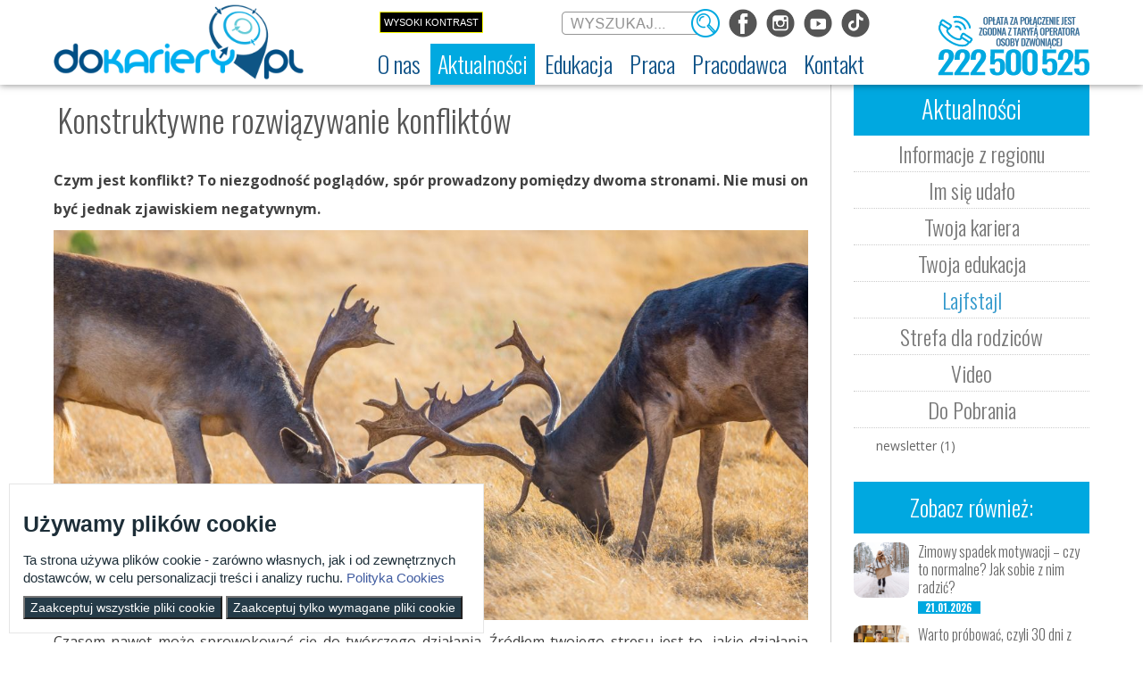

--- FILE ---
content_type: text/html;charset=UTF-8
request_url: https://dokariery.pl/-/konstruktywne-rozwiazywanie-konfliktow
body_size: 17483
content:






















































		  
<!DOCTYPE html>










































	
	

	
	
	


	


























<html class="aui ltr" dir="ltr" lang="pl-PL">

<head>
	<title>Konstruktywne rozwiązywanie konfliktów - Artykuł - ECAM</title>

	<meta content="initial-scale=1.0, width=device-width" name="viewport" />
	<link type="text/css" rel="stylesheet" href="//fonts.googleapis.com/css?family=Open+Sans+Condensed:300,700|Open+Sans:300,400,700&subset=latin,latin-ext">
	<link href='https://fonts.googleapis.com/css?family=Oswald:400,300,700&subset=latin-ext,latin' rel='stylesheet' type='text/css'>
	<link href='https://fonts.googleapis.com/css?family=Lobster&subset=latin-ext' rel='stylesheet' type='text/css'>
	<link href='https://fonts.googleapis.com/css?family=Roboto+Slab:300,700&subset=latin-ext' rel='stylesheet' type='text/css'>
	<link rel="Shortcut icon" href="https://dokariery.pl/ecam-theme/images/favicon.ico" />
	
	<meta name="twitter:card" content="summary_large_image">
	<meta name="twitter:site" content="dokariery.pl">
	<meta name="twitter:title" content="Konstruktywne rozwiązywanie konfliktów - Artykuł - dokariery.pl">

<!-- SocialImages -->
	
	<meta property="og:site_name" content="ECAM" />
	<meta property="og:url" content="https://dokariery.pl/-/konstruktywne-rozwiazywanie-konfliktow" />
	<meta property="og:type" content="website" />
	<meta property="og:title" content="Konstruktywne rozwiązywanie konfliktów - Artykuł - ECAM" />
	<meta property="og:description" content="" />
	
	
	
	
			<meta property="og:image" content="https://dokariery.pl/image/company_logo?img_id=0&amp;t=1769475690066"/>
	
	<!-- SocialImages - END -->
	
		
	

























































<meta content="text/html; charset=UTF-8" http-equiv="content-type" />





































































	

	

	

	
		<meta content="Czym jest konflikt? To niezgodność poglądów, spór prowadzony pomiędzy dwoma stronami. Nie musi on być jednak zjawiskiem negatywnym." lang="pl-PL" name="description" />
	

	

	
		<meta content="ecam - czas wolny,ecam - strona główna" lang="pl-PL" name="keywords" />
	



<link href="https://dokariery.pl/ecam-theme/images/favicon.ico" rel="Shortcut Icon" />





	<link href="https&#x3a;&#x2f;&#x2f;dokariery&#x2e;pl&#x2f;-&#x2f;konstruktywne-rozwiazywanie-konfliktow" rel="canonical" />

	





<link class="lfr-css-file" href="https&#x3a;&#x2f;&#x2f;dokariery&#x2e;pl&#x2f;ecam-theme&#x2f;css&#x2f;aui&#x2e;css&#x3f;browserId&#x3d;other&#x26;themeId&#x3d;ecam_WAR_ecamtheme&#x26;minifierType&#x3d;css&#x26;languageId&#x3d;pl_PL&#x26;b&#x3d;6204&#x26;t&#x3d;1769070879000" rel="stylesheet" type="text/css" />

<link href="&#x2f;html&#x2f;css&#x2f;main&#x2e;css&#x3f;browserId&#x3d;other&#x26;themeId&#x3d;ecam_WAR_ecamtheme&#x26;minifierType&#x3d;css&#x26;languageId&#x3d;pl_PL&#x26;b&#x3d;6204&#x26;t&#x3d;1448885064000" rel="stylesheet" type="text/css" />









	

				<link href="https://dokariery.pl/html/portlet/asset_publisher/css/main.css?browserId=other&amp;themeId=ecam_WAR_ecamtheme&amp;minifierType=css&amp;languageId=pl_PL&amp;b=6204&amp;t=1769475671000" rel="stylesheet" type="text/css" />

	

				<link href="https://dokariery.pl/html/portlet/journal_content/css/main.css?browserId=other&amp;themeId=ecam_WAR_ecamtheme&amp;minifierType=css&amp;languageId=pl_PL&amp;b=6204&amp;t=1769475671000" rel="stylesheet" type="text/css" />

	

				<link href="https://dokariery.pl/html/portlet/search/css/main.css?browserId=other&amp;themeId=ecam_WAR_ecamtheme&amp;minifierType=css&amp;languageId=pl_PL&amp;b=6204&amp;t=1769475671000" rel="stylesheet" type="text/css" />

	

				<link href="https://dokariery.pl/notifications-portlet/notifications/css/main.css?browserId=other&amp;themeId=ecam_WAR_ecamtheme&amp;minifierType=css&amp;languageId=pl_PL&amp;b=6204&amp;t=1712251210000" rel="stylesheet" type="text/css" />

	







<script type="text/javascript">
	// <![CDATA[
		var Liferay = {
			Browser: {
				acceptsGzip: function() {
					return true;
				},
				getMajorVersion: function() {
					return 131.0;
				},
				getRevision: function() {
					return "537.36";
				},
				getVersion: function() {
					return "131.0";
				},
				isAir: function() {
					return false;
				},
				isChrome: function() {
					return true;
				},
				isFirefox: function() {
					return false;
				},
				isGecko: function() {
					return true;
				},
				isIe: function() {
					return false;
				},
				isIphone: function() {
					return false;
				},
				isLinux: function() {
					return false;
				},
				isMac: function() {
					return true;
				},
				isMobile: function() {
					return false;
				},
				isMozilla: function() {
					return false;
				},
				isOpera: function() {
					return false;
				},
				isRtf: function() {
					return true;
				},
				isSafari: function() {
					return true;
				},
				isSun: function() {
					return false;
				},
				isWap: function() {
					return false;
				},
				isWapXhtml: function() {
					return false;
				},
				isWebKit: function() {
					return true;
				},
				isWindows: function() {
					return false;
				},
				isWml: function() {
					return false;
				}
			},

			Data: {
				NAV_SELECTOR: '#navigation',

				isCustomizationView: function() {
					return false;
				},

				notices: [
					null

					

					
				]
			},

			ThemeDisplay: {
				
					getLayoutId: function() {
						return "282";
					},
					getLayoutURL: function() {
						return "https://dokariery.pl/artykul-czas-wolny";
					},
					getParentLayoutId: function() {
						return "190";
					},
					isPrivateLayout: function() {
						return "false";
					},
					isVirtualLayout: function() {
						return false;
					},
				

				getBCP47LanguageId: function() {
					return "pl-PL";
				},
				getCDNBaseURL: function() {
					return "https://dokariery.pl";
				},
				getCDNDynamicResourcesHost: function() {
					return "";
				},
				getCDNHost: function() {
					return "";
				},
				getCompanyId: function() {
					return "20157";
				},
				getCompanyGroupId: function() {
					return "20197";
				},
				getDefaultLanguageId: function() {
					return "pl_PL";
				},
				getDoAsUserIdEncoded: function() {
					return "";
				},
				getLanguageId: function() {
					return "pl_PL";
				},
				getParentGroupId: function() {
					return "20184";
				},
				getPathContext: function() {
					return "";
				},
				getPathImage: function() {
					return "/image";
				},
				getPathJavaScript: function() {
					return "/html/js";
				},
				getPathMain: function() {
					return "/c";
				},
				getPathThemeImages: function() {
					return "https://dokariery.pl/ecam-theme/images";
				},
				getPathThemeRoot: function() {
					return "/ecam-theme";
				},
				getPlid: function() {
					return "168336";
				},
				getPortalURL: function() {
					return "https://dokariery.pl";
				},
				getPortletSetupShowBordersDefault: function() {
					return true;
				},
				getScopeGroupId: function() {
					return "20184";
				},
				getScopeGroupIdOrLiveGroupId: function() {
					return "20184";
				},
				getSessionId: function() {
					
						
						
							return "";
						
					
				},
				getSiteGroupId: function() {
					return "20184";
				},
				getURLControlPanel: function() {
					return "/group/control_panel?refererPlid=168336";
				},
				getURLHome: function() {
					return "https\x3a\x2f\x2fdokariery\x2epl\x2f";
				},
				getUserId: function() {
					return "20161";
				},
				getUserName: function() {
					
						
						
							return "";
						
					
				},
				isAddSessionIdToURL: function() {
					return false;
				},
				isFreeformLayout: function() {
					return false;
				},
				isImpersonated: function() {
					return false;
				},
				isSignedIn: function() {
					return false;
				},
				isStateExclusive: function() {
					return false;
				},
				isStateMaximized: function() {
					return false;
				},
				isStatePopUp: function() {
					return false;
				}
			},

			PropsValues: {
				NTLM_AUTH_ENABLED: false
			}
		};

		var themeDisplay = Liferay.ThemeDisplay;

		

		Liferay.AUI = {
			getAvailableLangPath: function() {
				return 'available_languages.jsp?browserId=other&themeId=ecam_WAR_ecamtheme&colorSchemeId=01&minifierType=js&languageId=pl_PL&b=6204&t=1769475669000';
			},
			getCombine: function() {
				return true;
			},
			getComboPath: function() {
				return '/combo/?browserId=other&minifierType=&languageId=pl_PL&b=6204&t=1769475669000&';
			},
			getFilter: function() {
				
					
						return 'min';
					
					
					
				
			},
			getJavaScriptRootPath: function() {
				return '/html/js';
			},
			getLangPath: function() {
				return 'aui_lang.jsp?browserId=other&themeId=ecam_WAR_ecamtheme&colorSchemeId=01&minifierType=js&languageId=pl_PL&b=6204&t=1769475669000';
			},
			getStaticResourceURLParams: function() {
				return '?browserId=other&minifierType=&languageId=pl_PL&b=6204&t=1769475669000';
			}
		};

		Liferay.authToken = 'ZRK6P9Fn';

		

		Liferay.currentURL = '\x2f-\x2fkonstruktywne-rozwiazywanie-konfliktow';
		Liferay.currentURLEncoded = '%2F-%2Fkonstruktywne-rozwiazywanie-konfliktow';
	// ]]>
</script>


	
		
			
				<script src="/html/js/barebone.jsp?browserId=other&amp;themeId=ecam_WAR_ecamtheme&amp;colorSchemeId=01&amp;minifierType=js&amp;minifierBundleId=javascript.barebone.files&amp;languageId=pl_PL&amp;b=6204&amp;t=1769475669000" type="text/javascript"></script>
			
			
		
	
	


<script type="text/javascript">
	// <![CDATA[
		

			

			
				Liferay.Portlet.list = ['101_INSTANCE_u1dkhWSni9J7', '56_INSTANCE_IFcl5QGcRw95', '71_INSTANCE_3rjIGeLLfG90', '148_INSTANCE_KmBDNSujo8u7', '101_INSTANCE_uCq7kzeAWlza', '3', '101'];
			
		

		

		
	// ]]>
</script>





	
		

			

			
		
		
	



	
		
		

			

			
		
	


<script>
(function() {
    let _jQuery = window.jQuery;

    const descriptor = {
        get() {
            return _jQuery;
        },

        set(value) {
            if(!_jQuery) {
                _jQuery = value;
            }
        }
    };

    Object.defineProperty(window, 'jQuery', descriptor);
    Object.defineProperty(window, '$', descriptor);
})();
</script>

<script src="/html/js/jquery-1.11.3.min.js"></script>
<script src="/html/js/asset_publisher_calendar.js"></script>
<script src="/html/js/editor/ckeditor/init-gallery.js" type="module" defer></script>
<link rel="stylesheet" type="text/css" href="/html/css/taglib/search.css">
<link rel="stylesheet" type="text/css" href="/html/js/editor/ckeditor/plugins/gallery/photoswipe/photoswipe.css">
<link rel="stylesheet" type="text/css" href="/html/js/editor/ckeditor/plugins/gallery/styles/gallery.css">







	











<link class="lfr-css-file" href="https&#x3a;&#x2f;&#x2f;dokariery&#x2e;pl&#x2f;ecam-theme&#x2f;css&#x2f;main&#x2e;css&#x3f;browserId&#x3d;other&#x26;themeId&#x3d;ecam_WAR_ecamtheme&#x26;minifierType&#x3d;css&#x26;languageId&#x3d;pl_PL&#x26;b&#x3d;6204&#x26;t&#x3d;1769070879000" rel="stylesheet" type="text/css" />




	<style type="text/css">
		.accept-cookie__missing-permissions {
	color: red;
}
	</style>





	<style type="text/css">

		

			

				

					

#p_p_id_101_INSTANCE_u1dkhWSni9J7_ .portlet {
border-width:;
border-style:
}




				

			

		

			

		

			

		

			

		

			

				

					

#p_p_id_101_INSTANCE_uCq7kzeAWlza_ .portlet {
border-width:;
border-style:
}




				

			

		

			

		

			

		

			

		

			

		

	</style>



		<style>
			.portlet-title{display:none};
		</style>
	<!-- Global site tag (gtag.js) - Google Analytics -->
	<script async src="https://www.googletagmanager.com/gtag/js?id=UA-45465436-1"></script>
	<script>
	  window.dataLayer = window.dataLayer || [];
	  function gtag(){dataLayer.push(arguments);}
	  gtag('js', new Date());
	
	  gtag('config', 'UA-45465436-1');
	</script>
	
	
	
	<!--
	<script type="text/javascript" id="iw-script" src="https://static-ecam-wd.dokariery.pl/inteliwise-client/saas/embed/v_1.5/9904c968b6db6022aa75b49241309a4d9659620efd0106d248008900eff68738/9c79ef4e82d19d66cc601490978654a5" async></script>
	-->
	<script type="text/javascript">
		//Mobilne Menu
		$(document).ready(function(){
			$("#navigation-mobile").click(function () {		
				$("#navigation").toggle("fast");
			});
		});
	</script>


	<!-- CMP defaults -->
	<script>
		window.dataLayer = window.dataLayer || [];
		function gtag() { dataLayer.push(arguments); }
		gtag('consent', 'default', {
		   'ad_user_data': 'denied',
		   'ad_personalization': 'denied',
		   'ad_storage': 'denied',
		   'analytics_storage': 'granted',
		   'wait_for_update': 500,
		});
	</script>
	<!-- CMP defaults END
	 
		gtag('js', new Date());
		gtag('config', 'GTM-WK3698H
		
		');	
	-->
	
	<!-- Google Tag Manager -->
	<script>
		(function(w,d,s,l,i){w[l]=w[l]||[];w[l].push({'gtm.start':
		new Date().getTime(),event:'gtm.js'});var f=d.getElementsByTagName(s)[0],
		j=d.createElement(s),dl=l!='dataLayer'?'&l='+l:'';j.async=true;j.src=
		'https://www.googletagmanager.com/gtm.js?id='+i+dl;f.parentNode.insertBefore(j,f);
		})(window,document,'script','dataLayer','GTM-WK3698H');
	</script>
	<!-- End Google Tag Manager -->
	
	
	
</head>

<body class="ecam__body  yui3-skin-sam controls-visible guest-site signed-out public-page site">
<div id="cookie-banner" class="" style="background-color: #fff; display: none; position: fixed;
  width: auto;
  max-width: 500px;
  z-index: 999;
  border: 1px solid #e6e6e6;
  padding: 15px;
  bottom: 10px;
  left: 10px;" >
    <h3 style="color: #1d2e38;">Używamy plików cookie</h3>
    <p style="color: #1d2e38; font-size:15px;">
        Ta strona używa plików cookie - zarówno własnych, jak i od zewnętrznych dostawców, w celu personalizacji treści i analizy ruchu.
        <a href="https://dokariery.pl/regulamin-serwisu#polityka-cookies"
           target="_blank" style="color: #405ca0;">
            Polityka Cookies
        </a>
    </p>
    <div class="btn__section">
        <button type="button" id="acceptCookies" class="" style="color: #fff; background-color: #253b48;">
            Zaakceptuj wszystkie pliki cookie
        </button>
        <button type="button" id="acceptOnlyRequiredCookies" class="" style="color: #fff; background-color: #253b48;">
            Zaakceptuj tylko wymagane pliki cookie
        </button>
    </div>
</div>
<!-- Google Tag Manager (noscript) -->
<noscript><iframe src="https://www.googletagmanager.com/ns.html?id=GTM-WK3698H"
height="0" width="0" style="display:none;visibility:hidden"></iframe></noscript>
<!-- End Google Tag Manager (noscript) -->


<h1 style="position: absolute; top: -200px; font-size:10px;">Konstruktywne rozwiązywanie konfliktów - Artykuł</h1>

<a href="#main-content" id="skip-to-content">Przejdź do zawartości</a>



























































































































<header id="banner" class="ecam__banner-container" role="banner">
<div class="DisPanel">

</div>
<div class="header-block">
				<div class="headerRight">
			<ul class="disabled">
				<li class="white-blue">
					<a href="">txt</a>
				</li>
				<li class="yellow-black">
					<a href="">Wysoki kontrast</a>
				</li>
			</ul>
			<div id="search" class="ecam__banner-search">




























































<form action="https&#x3a;&#x2f;&#x2f;dokariery&#x2e;pl&#x3a;443&#x2f;artykul-czas-wolny&#x3f;p_p_id&#x3d;3&#x26;p_p_lifecycle&#x3d;0&#x26;p_p_state&#x3d;maximized&#x26;p_p_mode&#x3d;view&#x26;_3_struts_action&#x3d;&#x25;2Fsearch&#x25;2Fsearch&#x26;_3_redirect&#x3d;&#x25;2F-&#x25;2Fkonstruktywne-rozwiazywanie-konfliktow" method="get" name="ctem_null_null_3_fm" onSubmit="ctem_null_null_3_search(); return false;">
<input name="p_p_id" type="hidden" value="3" /><input name="p_p_lifecycle" type="hidden" value="0" /><input name="p_p_state" type="hidden" value="maximized" /><input name="p_p_mode" type="hidden" value="view" /><input name="_3_struts_action" type="hidden" value="&#x2f;search&#x2f;search" /><input name="_3_redirect" type="hidden" value="&#x2f;-&#x2f;konstruktywne-rozwiazywanie-konfliktow" />









































































<fieldset class="fieldset search--hidden-labels"  >
	
		<legend class="fieldset-legend">
			<span class="legend">
				Szukaj

				
			</span>
		</legend>
	

	<div class="">
	












































































	<div class="control-group control-group-inline input-text-wrapper">





	
		<label class="control-label" for="_3_keywords">
	

	
			
	Szukaj

	

	

	

		</label>
	





	
	
	
	
	
	
	
	

		

		
			
			
			
				<input  class="field"  id="_3_keywords"    name="_3_keywords"    title="Szukaj" type="text" value=""  size="30"  />
			
		

		
	





	

	

	



	</div>




	











































































<div class="control-group control-group-inline">
	
		<label class="control-label" for="_3_groupId">
			Zakres

			

			

			
		</label>
	

	

	<select class="aui-field-select"  id="_3_groupId"  name="_3_groupId"   title="Zakres"  >
		

		
		
			







































































<option class=""  selected  value="0"  >


	Wszystko
</option>
			







































































<option class=""    value="20184"  >


	Ta witryna
</option>
		

	











































































	</select>

	

	
</div>

	












































































	<div class="control-group control-group-inline input-text-wrapper">









	
	
	
	
	
	
	
	

		

		
			
			
			
				<input alt="Szukaj" class="field"  id="search"    name="search"    title="Szukaj" type="image"   src="https://dokariery.pl/ecam-theme/images/common/search.png"  />
			
		

		
	







	</div>



</div></fieldset>

</form>			</div>
			<div class="footer_social">
				<div class="ecam_social-links">
					<div class="ttbutton">
						<a target="_blank" href="https://www.tiktok.com/@dokariery.pl">
							<img id="tt-button" src="https://dokariery.pl/ecam-theme/images/btt.png" alt="Odwiedź nas na TikToku" title="Odwiedź nas na TikToku">
						</a>
					</div>
					<div class="ytbutton">
						<a target="_blank" href="https://www.youtube.com/channel/UCY411PzuQL0jKDSE3zItSKw">
							<img id="yt-button" src="https://dokariery.pl/ecam-theme/images/byt.png" alt="Odwiedź nas na YouTube" title="Odwiedź nas na YouTube">
						</a>
					</div>
					<div class="instbutton">
						<a target="_blank" href="https://www.instagram.com/do.kariery/" title="Odwiedź nas na Instagramie">
							<img id="inst-button" src="https://dokariery.pl/ecam-theme/images/big.png" alt="Odwiedź nas na Instagramie">
						</a>
					</div>
					<div class="fbbutton">
						<a target="_blank" href="https://www.facebook.com/dokarierypl">
							<img id="fejs-button" src="https://dokariery.pl/ecam-theme/images/bfb.png" alt="Odwiedź nas na Facebooku" title="Odwiedź nas na Facebooku">
						</a>
					</div>
				</div>
			</div>
		</div>
		
		<div id="heading" class="ecam__header">
			<div class="ecam__main-banner">

				<div class="ecam_header__obrazek2">
					<a href="https://dokariery.pl" rel="home" title="Logo">
						<img class="logomain" alt="dokariery.pl" src="https://dokariery.pl/ecam-theme/images/dokarierypl_logo.png" />
					</a>
				</div>
	
			</div>
		</div>
		
		<div class="header-19524">
			<a id="wybierznumer" href="/kontakt-37752"><img alt="ECAM - kontakt na infolinię" src="/documents/20184/439976/ECAM_19524.png" /></a>
		</div>
		<script type="text/javascript">
		if (navigator.userAgent.match(/Android/i) ||
		    navigator.userAgent.match(/webOS/i) ||
		    navigator.userAgent.match(/iPhone/i) ||
		    navigator.userAgent.match(/iPad/i) ||
		    navigator.userAgent.match(/iPod/i) ||
		    navigator.userAgent.match(/BlackBerry/) || 
		    navigator.userAgent.match(/Windows Phone/i) || 
		    navigator.userAgent.match(/ZuneWP7/i)
		    ) {
				document.getElementById("wybierznumer").href = "tel:+48222500525";
		    }	    
		</script>
<div id="navigation-mobile" class="ecam__menu-navigation-mobile">
	<div class="menu-button">Menu <img alt='Rozwiń menu' src='/documents/20184/439976/list-icon-b.png' /></div>
</div>
<nav class="sort-pages modify-pages ecam__menu-navigation" id="navigation" role="navigation">
	<ul aria-label="Strony witryny" class="nav" role="menubar">


			<li  class=" has-sub" id="layout_405" role="presentation">
				<a aria-labelledby="layout_405"  href="https&#x3a;&#x2f;&#x2f;dokariery&#x2e;pl&#x2f;o-nas"  role="menuitem"><span>























































 O nas</span></a>

					<ul class="child-menu" role="menu">


							<li  class="" id="layout_406" role="presentation">
								<a aria-labelledby="layout_406" href="https&#x3a;&#x2f;&#x2f;dokariery&#x2e;pl&#x2f;dokarierypl"  role="menuitem">Dokariery.pl</a>
							</li>


							<li  class="" id="layout_407" role="presentation">
								<a aria-labelledby="layout_407" href="https&#x3a;&#x2f;&#x2f;dokariery&#x2e;pl&#x2f;ochotnicze-hufce-pracy"  role="menuitem">Ochotnicze Hufce Pracy</a>
							</li>


							<li  class="" id="layout_412" role="presentation">
								<a aria-labelledby="layout_412" href="https&#x3a;&#x2f;&#x2f;dokariery&#x2e;pl&#x2f;regulamin-serwisu"  role="menuitem">Regulamin serwisu</a>
							</li>


							<li  class="" id="layout_410" role="presentation">
								<a aria-labelledby="layout_410" href="https&#x3a;&#x2f;&#x2f;dokariery&#x2e;pl&#x2f;deklaracja-dostepnosci"  role="menuitem">Deklaracja dostępności</a>
							</li>


							<li  class="" id="layout_411" role="presentation">
								<a aria-labelledby="layout_411" href="https&#x3a;&#x2f;&#x2f;dokariery&#x2e;pl&#x2f;zakres-dzialalnosci-etr"  role="menuitem">Zakres działalności (ETR)</a>
							</li>
					</ul>
			</li>


			<li aria-selected='true' class="selected has-sub" id="layout_159" role="presentation">
				<a aria-labelledby="layout_159" aria-haspopup='true' href="https&#x3a;&#x2f;&#x2f;dokariery&#x2e;pl&#x2f;ecam-stronablog-44792"  role="menuitem"><span>























































 Aktualności</span></a>

					<ul class="child-menu" role="menu">


							<li aria-selected='true' class="selected" id="layout_184" role="presentation">
								<a aria-labelledby="layout_184" href="https&#x3a;&#x2f;&#x2f;dokariery&#x2e;pl&#x2f;informacje-z-regionu-45462"  role="menuitem">Informacje z regionu</a>
							</li>


							<li aria-selected='true' class="selected" id="layout_185" role="presentation">
								<a aria-labelledby="layout_185" href="https&#x3a;&#x2f;&#x2f;dokariery&#x2e;pl&#x2f;im-sie-udalo-45460"  role="menuitem">Im się udało</a>
							</li>


							<li aria-selected='true' class="selected" id="layout_187" role="presentation">
								<a aria-labelledby="layout_187" href="https&#x3a;&#x2f;&#x2f;dokariery&#x2e;pl&#x2f;twoja-kariera-45458"  role="menuitem">Twoja kariera</a>
							</li>


							<li aria-selected='true' class="selected" id="layout_188" role="presentation">
								<a aria-labelledby="layout_188" href="https&#x3a;&#x2f;&#x2f;dokariery&#x2e;pl&#x2f;twoja-edukacja-45466"  role="menuitem">Twoja edukacja</a>
							</li>


							<li aria-selected='true' class="selected" id="layout_190" role="presentation">
								<a aria-labelledby="layout_190" href="https&#x3a;&#x2f;&#x2f;dokariery&#x2e;pl&#x2f;czas-wolny"  role="menuitem">Lajfstajl</a>
							</li>


							<li aria-selected='true' class="selected" id="layout_392" role="presentation">
								<a aria-labelledby="layout_392" href="https&#x3a;&#x2f;&#x2f;dokariery&#x2e;pl&#x2f;rodzice"  role="menuitem">Strefa dla rodziców</a>
							</li>


							<li aria-selected='true' class="selected" id="layout_191" role="presentation">
								<a aria-labelledby="layout_191" href="https&#x3a;&#x2f;&#x2f;dokariery&#x2e;pl&#x2f;video"  role="menuitem">Video</a>
							</li>


							<li aria-selected='true' class="selected" id="layout_192" role="presentation">
								<a aria-labelledby="layout_192" href="https&#x3a;&#x2f;&#x2f;dokariery&#x2e;pl&#x2f;do-pobrania"  role="menuitem">Do Pobrania</a>
							</li>
					</ul>
			</li>


			<li  class=" has-sub" id="layout_161" role="presentation">
				<a aria-labelledby="layout_161"  href="https&#x3a;&#x2f;&#x2f;dokariery&#x2e;pl&#x2f;edukacja-38001"  role="menuitem"><span>























































 Edukacja</span></a>

					<ul class="child-menu" role="menu">


							<li  class="" id="layout_321" role="presentation">
								<a aria-labelledby="layout_321" href="https&#x3a;&#x2f;&#x2f;dokariery&#x2e;pl&#x2f;rekrutacja"  role="menuitem">Rekrutacja</a>
							</li>


							<li  class="" id="layout_195" role="presentation">
								<a aria-labelledby="layout_195" href="https&#x3a;&#x2f;&#x2f;dokariery&#x2e;pl&#x2f;chcesz-skonczyc-szkole-i-przyuczyc-sie-do-okreslonej-pracy-38011"  role="menuitem">Nauka zawodu</a>
							</li>


							<li  class="" id="layout_408" role="presentation">
								<a aria-labelledby="layout_408" href="https&#x3a;&#x2f;&#x2f;dokariery&#x2e;pl&#x2f;szkolenia"  role="menuitem">Szkolenia</a>
							</li>


							<li  class="" id="layout_394" role="presentation">
								<a aria-labelledby="layout_394" href="https&#x3a;&#x2f;&#x2f;dokariery&#x2e;pl&#x2f;erasmus-plus-upowszechnianie"  role="menuitem">Erasmus+ upowszechnianie</a>
							</li>
					</ul>
			</li>


			<li  class=" has-sub" id="layout_162" role="presentation">
				<a aria-labelledby="layout_162"  href="https&#x3a;&#x2f;&#x2f;dokariery&#x2e;pl&#x2f;praca-38002"  role="menuitem"><span>























































 Praca</span></a>

					<ul class="child-menu" role="menu">


							<li  class="" id="layout_200" role="presentation">
								<a aria-labelledby="layout_200" href="https&#x3a;&#x2f;&#x2f;dokariery&#x2e;pl&#x2f;wyszukiwarka-43113"  role="menuitem">Wyszukiwarka ofert pracy</a>
							</li>


							<li  class="" id="layout_201" role="presentation">
								<a aria-labelledby="layout_201" href="https&#x3a;&#x2f;&#x2f;dokariery&#x2e;pl&#x2f;szukaj-pracy-38010"  role="menuitem">Szukasz pracy?</a>
							</li>


							<li  class="" id="layout_202" role="presentation">
								<a aria-labelledby="layout_202" href="https&#x3a;&#x2f;&#x2f;dokariery&#x2e;pl&#x2f;zaplanuj-kariere-38015"  role="menuitem">Zaplanuj karierę</a>
							</li>


							<li  class="" id="layout_203" role="presentation">
								<a aria-labelledby="layout_203" href="https&#x3a;&#x2f;&#x2f;dokariery&#x2e;pl&#x2f;moje-pierwsze-cv"  role="menuitem">Moje pierwsze CV</a>
							</li>


							<li  class="" id="layout_204" role="presentation">
								<a aria-labelledby="layout_204" href="https&#x3a;&#x2f;&#x2f;dokariery&#x2e;pl&#x2f;gwarancje-dla-mlodziezy-43023"  role="menuitem">Gwarancje dla młodzieży</a>
							</li>


							<li  class="" id="layout_205" role="presentation">
								<a aria-labelledby="layout_205" href="https&#x3a;&#x2f;&#x2f;dokariery&#x2e;pl&#x2f;eures-44860"  role="menuitem">EURES - praca za granicą</a>
							</li>


							<li  class="" id="layout_207" role="presentation">
								<a aria-labelledby="layout_207" href="https&#x3a;&#x2f;&#x2f;dokariery&#x2e;pl&#x2f;aktualne-wskazniki"  role="menuitem">Aktualne wskaźniki</a>
							</li>
					</ul>
			</li>


			<li  class=" has-sub" id="layout_163" role="presentation">
				<a aria-labelledby="layout_163"  href="https&#x3a;&#x2f;&#x2f;dokariery&#x2e;pl&#x2f;rodzice"  role="menuitem"><span>























































 Rodzice</span></a>

					<ul class="child-menu" role="menu">


							<li  class="" id="layout_291" role="presentation">
								<a aria-labelledby="layout_291" href="https&#x3a;&#x2f;&#x2f;dokariery&#x2e;pl&#x2f;nauka-twojego-dziecka"  role="menuitem">Nauka Twojego dziecka</a>
							</li>


							<li  class="" id="layout_292" role="presentation">
								<a aria-labelledby="layout_292" href="https&#x3a;&#x2f;&#x2f;dokariery&#x2e;pl&#x2f;praca-twojego-dziecka"  role="menuitem">Praca Twojego dziecka</a>
							</li>


							<li  class="" id="layout_293" role="presentation">
								<a aria-labelledby="layout_293" href="https&#x3a;&#x2f;&#x2f;dokariery&#x2e;pl&#x2f;zycie-twojego-dziecka"  role="menuitem">Życie Twojego dziecka</a>
							</li>
					</ul>
			</li>


			<li  class=" has-sub" id="layout_164" role="presentation">
				<a aria-labelledby="layout_164"  href="https&#x3a;&#x2f;&#x2f;dokariery&#x2e;pl&#x2f;pracodawca-38003"  role="menuitem"><span>























































 Pracodawca</span></a>

					<ul class="child-menu" role="menu">


							<li  class="" id="layout_399" role="presentation">
								<a aria-labelledby="layout_399" href="https&#x3a;&#x2f;&#x2f;dokariery&#x2e;pl&#x2f;pracodawca-aktualnosci"  role="menuitem">Aktualności</a>
							</li>


							<li  class="" id="layout_208" role="presentation">
								<a aria-labelledby="layout_208" href="https&#x3a;&#x2f;&#x2f;dokariery&#x2e;pl&#x2f;zatrudnij-mlodocianego-38021"  role="menuitem">Zatrudnianie młodocianego w ramach nauki zawodu</a>
							</li>


							<li  class="" id="layout_209" role="presentation">
								<a aria-labelledby="layout_209" href="https&#x3a;&#x2f;&#x2f;dokariery&#x2e;pl&#x2f;refundacja-wynagrodzen-mlodocianych-pracownikow-38019"  role="menuitem">Refundacja wynagrodzeń młodocianych pracowników</a>
							</li>


							<li  class="" id="layout_401" role="presentation">
								<a aria-labelledby="layout_401" href="https&#x3a;&#x2f;&#x2f;dokariery&#x2e;pl&#x2f;-&#x2f;jak-zatrudnic-osobe-niepelnoletnia"  role="menuitem">Zatrudnianie młodocianego do prac lekkich</a>
							</li>


							<li  class="" id="layout_210" role="presentation">
								<a aria-labelledby="layout_210" href="https&#x3a;&#x2f;&#x2f;dokariery&#x2e;pl&#x2f;zloz-oferte-pracy-38173"  role="menuitem">Złóż ofertę pracy</a>
							</li>


							<li  class="" id="layout_212" role="presentation">
								<a aria-labelledby="layout_212" href="https&#x3a;&#x2f;&#x2f;dokariery&#x2e;pl&#x2f;staze-i-praktyki"  role="menuitem">Staże i praktyki</a>
							</li>


							<li  class="" id="layout_214" role="presentation">
								<a aria-labelledby="layout_214" href="https&#x3a;&#x2f;&#x2f;dokariery&#x2e;pl&#x2f;baza-aktow-prawnych-46508"  role="menuitem">Baza aktów prawnych</a>
							</li>
					</ul>
			</li>


			<li  class=" has-sub" id="layout_165" role="presentation">
				<a aria-labelledby="layout_165"  href="https&#x3a;&#x2f;&#x2f;dokariery&#x2e;pl&#x2f;kontakt-37752"  role="menuitem"><span>























































 Kontakt</span></a>

					<ul class="child-menu" role="menu">


							<li  class="" id="layout_319" role="presentation">
								<a aria-labelledby="layout_319" href="https&#x3a;&#x2f;&#x2f;dokariery&#x2e;pl&#x2f;wyszukiwarka-jednostek-ohp"  role="menuitem">Wyszukiwarka Jednostek OHP</a>
							</li>


							<li  class="" id="layout_215" role="presentation">
								<a aria-labelledby="layout_215" href="https&#x3a;&#x2f;&#x2f;dokariery&#x2e;pl&#x2f;formularz-kontaktowy"  role="menuitem">Formularz kontaktowy</a>
							</li>


							<li  class="" id="layout_217" role="presentation">
								<a aria-labelledby="layout_217" href="https&#x3a;&#x2f;&#x2f;dokariery&#x2e;pl&#x2f;praktyki-studenckie-46204"  role="menuitem">Praktyki studenckie w OHP</a>
							</li>
					</ul>
			</li>


			<li  class=" has-sub" id="layout_379" role="presentation">
				<a aria-labelledby="layout_379"  href="https&#x3a;&#x2f;&#x2f;dokariery&#x2e;pl&#x2f;aktywni"  role="menuitem"><span>























































 Aktywni górą!</span></a>

					<ul class="child-menu" role="menu">


							<li  class="" id="layout_381" role="presentation">
								<a aria-labelledby="layout_381" href="https&#x3a;&#x2f;&#x2f;dokariery&#x2e;pl&#x2f;aktywni&#x2f;informacje-o-projekcie"  role="menuitem">Informacje o projekcie</a>
							</li>


							<li  class="" id="layout_382" role="presentation">
								<a aria-labelledby="layout_382" href="https&#x3a;&#x2f;&#x2f;dokariery&#x2e;pl&#x2f;aktywni&#x2f;rekrutacja"  role="menuitem">Rekrutacja</a>
							</li>


							<li  class="" id="layout_383" role="presentation">
								<a aria-labelledby="layout_383" href="https&#x3a;&#x2f;&#x2f;dokariery&#x2e;pl&#x2f;aktywni&#x2f;harmonogram"  role="menuitem">Harmonogram</a>
							</li>


							<li  class="" id="layout_384" role="presentation">
								<a aria-labelledby="layout_384" href="https&#x3a;&#x2f;&#x2f;dokariery&#x2e;pl&#x2f;aktywni&#x2f;relacje"  role="menuitem">Relacje z przebiegu</a>
							</li>
					</ul>
			</li>
	</ul>
</nav></div>		
</header>
<div class="search-icon search-button"><img src="/documents/20184/439976/szukaj-ikona.png" alt="Wyszukiwarka" title="Wyszukiwarka"></div>
<div class="search-icon-m search-button"><img src="/documents/20184/439976/szukaj-ikona-m.png" alt="Wyszukiwarka" title="Wyszukiwarka"></div>

<div class="ecam__container-fluid" id="wrapper">
	<div>
		<div id="content" class="ecam__content_full">
		<nav class="ecam__breadcrumbs" id="breadcrumbs">		


























































	

























































<ul aria-label="Ścieżka nawigacji" class="breadcrumb breadcrumb-horizontal">
	<li class="first breadcrumb-truncate"><a href="https://dokariery.pl/ecam-stronablog-44792" >Aktualności</a><span class="divider">/</span></li><li><a href="https://dokariery.pl/czas-wolny" >Lajfstajl</a><span class="divider">/</span></li><li class="current-parent breadcrumb-truncate"><a href="https://dokariery.pl/artykul-czas-wolny" >Artykuł</a><span class="divider">/</span></li><li class="active last breadcrumb-truncate">Konstruktywne rozwiązywanie konfliktów</li>
</ul>

</nav>

			







































































































<div class="columns-2" id="main-content" role="main">
	<div class="portlet-layout row-fluid">
		<div class="portlet-column portlet-column-first span8" id="column-1">
			<div class="portlet-dropzone portlet-column-content portlet-column-content-first" id="layout-column_column-1">



























































	

	<div class="portlet-boundary portlet-boundary_101_  portlet-static portlet-static-end portlet-asset-publisher " id="p_p_id_101_INSTANCE_u1dkhWSni9J7_" >
		<span id="p_101_INSTANCE_u1dkhWSni9J7"></span>



	
	
	

		
























































	
	
	
	
	

		

		
			
				
<section class="portlet" id="portlet_101_INSTANCE_u1dkhWSni9J7">
	<header class="portlet-topper">
		<h2 class="portlet-title">
			


































































	
	
	
		<span class=""
			
				onmouseover="Liferay.Portal.ToolTip.show(this, 'Wydawca\x20treści')"
			
		>
			
				
				
					
	
		
		
			
				
					
						
							<img id="rjus_column1_0" src="https://dokariery.pl/ecam-theme/images/spacer.png"  alt="" style="background-image: url('https://dokariery.pl/sprite/html/icons/_sprite.png'); background-position: 50% -112px; background-repeat: no-repeat; height: 16px; width: 16px;" />
						
						
					
				
				
			
		
	

	
		
		
			<span class="taglib-text hide-accessible">Wydawca treści</span>
		
	

				
			
		</span>
	




 <span class="portlet-title-text">Wydawca treści</span>
		</h2>

		<menu class="portlet-topper-toolbar" id="portlet-topper-toolbar_101_INSTANCE_u1dkhWSni9J7" type="toolbar">
				






















































	

	

	

	

	

	

	

	

	

	

	

	

	

	

		

		

		

		

		

		
	

		</menu>
	</header>

	<div class="portlet-content">
		
					<div class=" portlet-content-container" style="">
						


	<div class="portlet-body">



	
		
			
			
				
					



























































































































	

				

				
					
					
						


	
	
		





















































































	<div>
		































































































	<div class="taglib-header ">
		
			<span class="header-back-to">
				<a class="icon-circle-arrow-left previous-level" href="https&#x3a;&#x2f;&#x2f;dokariery&#x2e;pl&#x3a;443&#x2f;artykul-czas-wolny&#x3f;p_p_id&#x3d;101_INSTANCE_u1dkhWSni9J7&#x26;p_p_lifecycle&#x3d;0&#x26;p_p_state&#x3d;normal&#x26;p_p_mode&#x3d;view&#x26;p_p_col_id&#x3d;column-1&#x26;p_p_col_count&#x3d;2&#x26;_101_INSTANCE_u1dkhWSni9J7_struts_action&#x3d;&#x25;2Fasset_publisher&#x25;2Fview" id="_101_INSTANCE_u1dkhWSni9J7_TabsBack" title="Powrót">
					<span class="helper-hidden-accessible">
						
							
								Powrót
							
							
						
					</span>
				</a>
			</span>
		
	
		<h2 class="header-title">
			<span>
				
					
						Konstruktywne rozwiązywanie konfliktów
					
					
				
			</span>
		</h2>

		
			
		
	</div>


<div class="asset-full-content default-asset-publisher show-asset-title">
	
		






















































































	

	

	

	<div class="asset-content" id="_101_INSTANCE_u1dkhWSni9J7_426047">
		

		

		
			
			
		































































<div class="journal-content-article">
	
<div class="bcap-journal-basic-content">
	    <p>
			<strong class="bcap-journal-basic-content__introduction">
				Czym jest konflikt? To niezgodność poglądów, spór prowadzony pomiędzy dwoma stronami. Nie musi on być jednak zjawiskiem negatywnym.
			</strong>
		</p>

	<p>
		<img class="bcap-journal-basic-content__image"
			 src="/documents/20184/419709/jelenie_1160.jpg/d237f74a-99c9-4751-88e4-bfbb177aeb25?t=1492679495866" alt="jelenie_1160.jpg" />
    </p>
	
	<main class="bcap-journal-basic-content__main">
		<p style="text-align: justify;">Czasem nawet może sprowokować cię do twórczego działania. Źródłem twojego stresu jest to, jakie działania zostaną podjęte przez ciebie i twojego rozmówcę. Najbardziej efektywnym sposobem jest konstruktywne rozwiązanie konfliktu. Czyli otwarte, rozumne podejście do problemu, w wyniku którego obie strony będą usatysfakcjonowane. Ty coś tracisz i zyskujesz, tak samo jak twój partner.</p>

<p style="text-align: justify;">Jeżeli występuje niezgodność, rozbieżność interesów, poglądów, stanowisk, potrzeb, wartości pomiędzy dwoma osobami, mówimy wówczas o konflikcie. Konflikt jest powszechnym zjawiskiem, ponieważ żyjesz w społeczeństwie, funkcjonujesz w rodzinie, grupie rówieśniczej, szkolnej lub zawodowej.</p>

<p style="text-align: justify;">Zastanów się jak najczęściej rozwiązujesz konflikt. Unikasz&nbsp; go sądząc, że w ten sposób sam zniknie lub przedawni się? Czy próbujesz rozwiązać konflikt na zasadzie rywalizacji - wpadając w złość, atakując słowami partnera? &nbsp;Może pojawia się u ciebie uczucie lęku, chęć wycofania się albo rezygnacja z dążeń „dla&nbsp; świętego spokoju"? Jeżeli tak rozwiązujesz konflikty, to jedno z was &nbsp;będzie osoba pokonaną: ty albo twój partner.</p>

<h3 style="text-align: justify;">Jesteś ciekawy jak osiągnąć zadawalający obie strony kompromis? Jest na to sposób składający się z 4 kroków.</h3>

<p style="text-align: justify;"><strong>Po pierwsze:</strong> &nbsp;razem z rozmówcą dokonajcie analizy przyczyny problemu i nazwijcie go (czego lub kogo dotyczy konflikt).</p>

<p style="text-align: justify;"><strong>Po drugie:</strong> zastanówcie się nad różnymi sposobami rozwiązania konfliktu (najlepiej spiszcie je na kartce).</p>

<p style="text-align: justify;"><strong>Po trzecie: </strong>wybierzcie rozwiązanie, które będzie satysfakcjonować obie strony.</p>

<p style="text-align: justify;"><strong>Po czwarte:</strong> postarajcie wcielić w życie najkorzystniejsze dla was rozwiązanie.</p>

<p style="text-align: justify;">Dopilnujcie, aby porozumienie odbywało się w atmosferze zrozumienia i zaufania, tak abyście byli gotowi do uzyskania kompromisu. Zadbajcie o utrzymanie dobrej komunikacji interpersonalnej.</p>

<p style="text-align: justify;">Tylko realizacja wszystkich czterech kroków łącznie doprowadzi do wspólnego rozwiązania konfliktu, w którym nie ma przegranych i wygranych.</p>

<p style="text-align: justify;">Zmobilizuj energię i uwagę na znalezienie kompromisu, który będzie uwzględniać potrzeby obu stron.</p>

<p style="text-align: justify;">Jeżeli wybrane przez ciebie i twojego rozmówcę rozwiązanie nie zda egzaminu w praktyce, należy je zmodyfikować w sposób was zadowalający.</p>

<p style="text-align: justify;">&nbsp;</p>

<p style="text-align: justify;"><strong>Autor:</strong> Halina Pierzyńska – st. specjalista ds. rozwoju zawodowego – CEiPM w Częstochowie.</p>

<p style="text-align: justify;">&nbsp;</p>

<p style="text-align: justify;"><strong>Źródło:</strong> Thomas Gordon, Wychowanie bez porażek, Warszawa 2002, Instytut Wydawniczy PAX</p>
	</main>
</div>
</div>



		

		

		

		

		

		<br />

		
			































































		

		
	</div>

	
		<div class="asset-metadata">

			

			


		</div>
	
</div>




	</div>

	
























































































	

					
				
			
		
	
	



	</div>

					</div>
				
	</div>
</section>
			
			
		
	


	





		
	</div>
































































	

	<div class="portlet-boundary portlet-boundary_56_  portlet-static portlet-static-end portlet-journal-content " id="p_p_id_56_INSTANCE_IFcl5QGcRw95_" >
		<span id="p_56_INSTANCE_IFcl5QGcRw95"></span>



	
	
	

		
























































	
	
	
	
	

		

		
			
				
<section class="portlet" id="portlet_56_INSTANCE_IFcl5QGcRw95">
	<header class="portlet-topper">
		<h2 class="portlet-title">
			


































































	
	
	
		<span class=""
			
				onmouseover="Liferay.Portal.ToolTip.show(this, 'Widok\x20zawartości\x20stron')"
			
		>
			
				
				
					
	
		
		
			
				
					
						
							<img id="owel_column1_1" src="https://dokariery.pl/ecam-theme/images/spacer.png"  alt="" style="background-image: url('https://dokariery.pl/sprite/html/icons/_sprite.png'); background-position: 50% -496px; background-repeat: no-repeat; height: 16px; width: 16px;" />
						
						
					
				
				
			
		
	

	
		
		
			<span class="taglib-text hide-accessible">Widok zawartości stron</span>
		
	

				
			
		</span>
	




 <span class="portlet-title-text">Widok zawartości stron</span>
		</h2>

		<menu class="portlet-topper-toolbar" id="portlet-topper-toolbar_56_INSTANCE_IFcl5QGcRw95" type="toolbar">
				






















































	

	

	

	

	

	

	

	

	

	

	

	

	

	

		

		

		

		

		

		
	

		</menu>
	</header>

	<div class="portlet-content">
		
					<div class=" portlet-content-container" style="">
						


	<div class="portlet-body">



	
		
			
			
				
					



























































































































	

				

				
					
					
						


	
	
		
































































	
	

		

		
			
			

				

				
					

						

						

						<div class="journal-content-article">
							
							<div class="mediashares" style="margin-top: 30px; padding-bottom: 60px;">
<div class="fbshare" style="background: #3b5998; margin-left: 0; width:50%; float:left;"><img alt="" class="fbshare_img" src="/documents/20184/423809/fbshare_icon.png" /> <a class="fbshare_txt" onclick="fbshare()" rel="nofollow" style="color: #fff; cursor: pointer; text-decoration: none;" title="Udostępnij na Facebooku">Udostępnij na Facebooku</a></div>

<div class="twittshare" style="background: #00a8e0;margin-right: 0%; width:50%; float:left;"><img alt="" class="fbshare_img" src="/documents/20184/423809/twittshare_icon.png" /> <a class="twittshare_txt" onclick="twittshare()" rel="nofollow" style="color: #fff; cursor: pointer; text-decoration: none;" title="Udostępnij na Twitterze">Udostępnij na Twitterze</a></div>
<script type="text/javascript">
		function fbshare() {
			var fblink = "https://www.facebook.com/sharer/sharer.php?u=" + document.baseURI;
			var fbWindow = window.open(fblink, "_blank", "width=500,height=500");
		}
		function twittshare() {
			var twlink = "https://twitter.com/intent/tweet?original_referer=" + document.baseURI + "&text=" + document.title + "&url=" + document.baseURI;
			var twWindow = window.open(twlink, "_blank", "width=500,height=500");
		}

	</script></div>
						</div>

						
						
						
						
						
					
					
				
			
		
	




	




	
		<div class="entry-links">
			































































		</div>
	

	

	

	

					
				
			
		
	
	



	</div>

					</div>
				
	</div>
</section>
			
			
		
	


	





		
	</div>




</div>
		</div>

		<div class="portlet-column portlet-column-last span4" id="column-2">
			<div class="portlet-dropzone portlet-column-content portlet-column-content-last" id="layout-column_column-2">



























































	

	<div class="portlet-boundary portlet-boundary_71_  portlet-static portlet-static-end portlet-navigation " id="p_p_id_71_INSTANCE_3rjIGeLLfG90_" >
		<span id="p_71_INSTANCE_3rjIGeLLfG90"></span>



	
	
	

		
























































	
	
	
	
	

		

		
			
				
<section class="portlet" id="portlet_71_INSTANCE_3rjIGeLLfG90">
	<header class="portlet-topper">
		<h2 class="portlet-title">
			


































































	
	
	
		<span class=""
			
				onmouseover="Liferay.Portal.ToolTip.show(this, 'Aktualności')"
			
		>
			
				
				
					
	
		
		
			
				
					
						
							<img id="bvrs_column2_0" src="https://dokariery.pl/ecam-theme/images/spacer.png"  alt="" style="background-image: url('https://dokariery.pl/sprite/html/icons/_sprite.png'); background-position: 50% -704px; background-repeat: no-repeat; height: 16px; width: 16px;" />
						
						
					
				
				
			
		
	

	
		
		
			<span class="taglib-text hide-accessible">Aktualności</span>
		
	

				
			
		</span>
	




 <span class="portlet-title-text">Aktualności</span>
		</h2>

		<menu class="portlet-topper-toolbar" id="portlet-topper-toolbar_71_INSTANCE_3rjIGeLLfG90" type="toolbar">
				






















































	

	

	

	

	

	

	

	

	

	

	

	

	

	

		

		

		

		

		

		
	

		</menu>
	</header>

	<div class="portlet-content">
		
					<div class=" portlet-content-container" style="">
						


	<div class="portlet-body">



	
		
			
			
				
					



























































































































	

				

				
					
					
						


	
	
		

























































































































	

	<div class="nav-menu nav-menu-style-">
		
			
			
				<h2>Aktualności</h2>
			
			
			
		

		<ul class="layouts level-1"><li ><a href="https&#x3a;&#x2f;&#x2f;dokariery&#x2e;pl&#x2f;informacje-z-regionu-45462" > Informacje z regionu</a></li><li ><a href="https&#x3a;&#x2f;&#x2f;dokariery&#x2e;pl&#x2f;im-sie-udalo-45460" > Im się udało</a></li><li ><a href="https&#x3a;&#x2f;&#x2f;dokariery&#x2e;pl&#x2f;twoja-kariera-45458" > Twoja kariera</a></li><li ><a href="https&#x3a;&#x2f;&#x2f;dokariery&#x2e;pl&#x2f;twoja-edukacja-45466" > Twoja edukacja</a></li><li class="open " ><a class="open " href="https&#x3a;&#x2f;&#x2f;dokariery&#x2e;pl&#x2f;czas-wolny" > Lajfstajl</a></li><li ><a href="&#x2f;rodzice" > Strefa dla rodziców</a></li><li ><a href="https&#x3a;&#x2f;&#x2f;dokariery&#x2e;pl&#x2f;video" > Video</a></li><li ><a href="https&#x3a;&#x2f;&#x2f;dokariery&#x2e;pl&#x2f;do-pobrania" > Do Pobrania</a></li></ul>
	</div>



	

					
				
			
		
	
	



	</div>

					</div>
				
	</div>
</section>
			
			
		
	


	





		
	</div>
































































	

	<div class="portlet-boundary portlet-boundary_148_  portlet-static portlet-static-end portlet-asset-tags-navigation " id="p_p_id_148_INSTANCE_KmBDNSujo8u7_" >
		<span id="p_148_INSTANCE_KmBDNSujo8u7"></span>



	
	
	

		
























































	
	
	
	
	

		

		
			
				
<section class="portlet" id="portlet_148_INSTANCE_KmBDNSujo8u7">
	<header class="portlet-topper">
		<h2 class="portlet-title">
			


































































	
	
	
		<span class=""
			
				onmouseover="Liferay.Portal.ToolTip.show(this, 'Chmura\x20tagów')"
			
		>
			
				
				
					
	
		
		
			
				
					
						
							<img id="etlj_column2_1" src="https://dokariery.pl/ecam-theme/images/spacer.png"  alt="" style="background-image: url('https://dokariery.pl/sprite/html/icons/_sprite.png'); background-position: 50% -144px; background-repeat: no-repeat; height: 16px; width: 16px;" />
						
						
					
				
				
			
		
	

	
		
		
			<span class="taglib-text hide-accessible">Chmura tagów</span>
		
	

				
			
		</span>
	




 <span class="portlet-title-text">Chmura tagów</span>
		</h2>

		<menu class="portlet-topper-toolbar" id="portlet-topper-toolbar_148_INSTANCE_KmBDNSujo8u7" type="toolbar">
				






















































	

	

	

	

	

	

	

	

	

	

	

	

	

	

		

		

		

		

		

		
	

		</menu>
	</header>

	<div class="portlet-content">
		
					<div class=" portlet-content-container" style="">
						


	<div class="portlet-body">



	
		
			
			
				
					



























































































































	

				

				
					
					
						


	
	
		
































































	
	
		





























































	
		<ul class="tag-items tag-cloud"><li class="tag-popularity-1"><span><a href="https://dokariery.pl:443/artykul-czas-wolny?p_p_id=148_INSTANCE_KmBDNSujo8u7&amp;p_p_lifecycle=0&amp;p_p_state=normal&amp;p_p_mode=view&amp;p_p_col_id=column-2&amp;p_p_col_pos=1&amp;p_p_col_count=3&amp;p_r_p_564233524_resetCur=true&amp;p_r_p_564233524_tag=newsletter">newsletter<span class="tag-asset-count"> (1)</span></a></span></li></ul><br style="clear: both;" />
	




	

	

					
				
			
		
	
	



	</div>

					</div>
				
	</div>
</section>
			
			
		
	


	





		
	</div>
































































	

	<div class="portlet-boundary portlet-boundary_101_  portlet-static portlet-static-end portlet-asset-publisher " id="p_p_id_101_INSTANCE_uCq7kzeAWlza_" >
		<span id="p_101_INSTANCE_uCq7kzeAWlza"></span>



	
	
	

		
























































	
	
	
	
	

		

		
			
				
<section class="portlet" id="portlet_101_INSTANCE_uCq7kzeAWlza">
	<header class="portlet-topper">
		<h2 class="portlet-title">
			


































































	
	
	
		<span class=""
			
				onmouseover="Liferay.Portal.ToolTip.show(this, 'Zobacz\x20również\x3a')"
			
		>
			
				
				
					
	
		
		
			
				
					
						
							<img id="ymag_column2_2" src="https://dokariery.pl/ecam-theme/images/spacer.png"  alt="" style="background-image: url('https://dokariery.pl/sprite/html/icons/_sprite.png'); background-position: 50% -112px; background-repeat: no-repeat; height: 16px; width: 16px;" />
						
						
					
				
				
			
		
	

	
		
		
			<span class="taglib-text hide-accessible">Zobacz również:</span>
		
	

				
			
		</span>
	




 <span class="portlet-title-text">Zobacz również:</span>
		</h2>

		<menu class="portlet-topper-toolbar" id="portlet-topper-toolbar_101_INSTANCE_uCq7kzeAWlza" type="toolbar">
				






















































	

	

	

	

	

	

	

	

	

	

	

	

	

	

		

		

		

		

		

		
	

		</menu>
	</header>

	<div class="portlet-content">
		
					<div class=" portlet-content-container" style="">
						


	<div class="portlet-body">



	
		
			
			
				
					



























































































































	

				

				
					
					
						


	
	
		























































































	

		<div class="lfr-meta-actions add-asset-selector">
			





		</div>

	



<div class="subscribe-action">
	

	
</div>




	






























































	
	
	






	
		




		
			
				
<div class="ecam__see-also">
<h2>Zobacz również:</h2>
<ul>
	        <li>
			<div class="entrybox">
                <div class="ecam__see-also__thumb">
                    <img src="/documents/20184/422871/zimowy-spadek-motywacji_285.png/a27cdf66-86cb-4c19-86d5-768013a7f3c3?t=1768915321025" alt="Zimowy spadek motywacji – czy to normalne? Jak sobie z nim radzić?"></img>
                </div>
	            <div class="ecam__see-also__text">
	                <h3><a href="https://dokariery.pl/-/zimowy-spadek-motywacji-czy-to-normalne-jak-sobie-z-nim-radzic">Zimowy spadek motywacji – czy to normalne? Jak sobie z nim radzić?</a></h3>
	                <div class="ecam__see-also__date">
	                    <p>21.01.2026</p>
	                </div>
	            </div>
				
			</div>
	        </li>
	        <li>
			<div class="entrybox">
                <div class="ecam__see-also__thumb">
                    <img src="/documents/20184/422871/ksztaltowanie-nawykow-285.jpg/fcf048ab-d3cb-46f6-9309-69dd2e667bc1?t=1767870429349" alt="Warto próbować, czyli 30 dni z nowym nawykiem"></img>
                </div>
	            <div class="ecam__see-also__text">
	                <h3><a href="https://dokariery.pl/-/warto-probowac-czyli-30-dni-z-nowym-nawykiem">Warto próbować, czyli 30 dni z nowym nawykiem</a></h3>
	                <div class="ecam__see-also__date">
	                    <p>09.01.2026</p>
	                </div>
	            </div>
				
			</div>
	        </li>
	        <li>
			<div class="entrybox">
                <div class="ecam__see-also__thumb">
                    <img src="/documents/20184/422871/motywacja-na-koniec-roku-285.jpg/337308c1-459c-44fb-a5c3-41483774839c?t=1765967055815" alt="5 sposobów na motywację pod koniec roku"></img>
                </div>
	            <div class="ecam__see-also__text">
	                <h3><a href="https://dokariery.pl/-/5-sposobow-na-motywacje-pod-koniec-roku">5 sposobów na motywację pod koniec roku</a></h3>
	                <div class="ecam__see-also__date">
	                    <p>18.12.2025</p>
	                </div>
	            </div>
				
			</div>
	        </li>
	        <li>
			<div class="entrybox">
                <div class="ecam__see-also__thumb">
                    <img src="/documents/20184/422871/ksiazki-swieta-2025-285.jpg/b574ffe4-3c9a-41a2-b1cd-035a995ac223?t=1765875005063" alt="5 książek idealnych na zimowe wieczory"></img>
                </div>
	            <div class="ecam__see-also__text">
	                <h3><a href="https://dokariery.pl/-/5-ksiazek-idealnych-na-zimowe-wieczory">5 książek idealnych na zimowe wieczory</a></h3>
	                <div class="ecam__see-also__date">
	                    <p>17.12.2025</p>
	                </div>
	            </div>
				
			</div>
	        </li>
	        <li>
			<div class="entrybox">
                <div class="ecam__see-also__thumb">
                    <img src="/documents/20184/422871/filmy-swieta-2025-285.jpg/72cfb1b8-990b-4783-ad64-6a18a4563622?t=1765803730609" alt="Co obejrzeć w święta? Polecamy filmy i seriale"></img>
                </div>
	            <div class="ecam__see-also__text">
	                <h3><a href="https://dokariery.pl/-/co-obejrzec-w-swieta-polecamy-filmy-i-seriale">Co obejrzeć w święta? Polecamy filmy i seriale</a></h3>
	                <div class="ecam__see-also__date">
	                    <p>16.12.2025</p>
	                </div>
	            </div>
				
			</div>
	        </li>
	        <li>
			<div class="entrybox">
                <div class="ecam__see-also__thumb">
                    <img src="/documents/20184/422871/social-media-porownywanie-285.jpg/553cccbb-b48b-4cdb-b64c-552c298e2fee?t=1764855002442" alt="Jak się nie porównywać, kiedy wszyscy wrzucają idealne życie?"></img>
                </div>
	            <div class="ecam__see-also__text">
	                <h3><a href="https://dokariery.pl/-/jak-sie-nie-porownywac-kiedy-wszyscy-wrzucaja-idealne-zycie">Jak się nie porównywać, kiedy wszyscy wrzucają idealne życie?</a></h3>
	                <div class="ecam__see-also__date">
	                    <p>05.12.2025</p>
	                </div>
	            </div>
				
			</div>
	        </li>
	        <li>
			<div class="entrybox">
                <div class="ecam__see-also__thumb">
                    <img src="/documents/20184/422871/projekty-miedzynarodowe-285.jpg/d368baf2-a6a0-4d6b-abfa-d3e1abb1169d?t=1761553951373" alt="Świat w kadrze młodych – o sile projektów międzynarodowych"></img>
                </div>
	            <div class="ecam__see-also__text">
	                <h3><a href="https://dokariery.pl/-/swiat-w-kadrze-mlodych-o-sile-projektow-miedzynarodowych">Świat w kadrze młodych – o sile projektów międzynarodowych</a></h3>
	                <div class="ecam__see-also__date">
	                    <p>28.10.2025</p>
	                </div>
	            </div>
				
			</div>
	        </li>
	        <li>
			<div class="entrybox">
                <div class="ecam__see-also__thumb">
                    <img src="/documents/20184/422871/pierwsza-wyplata-rozwoj-285.jpg/95ce4129-7f07-4dd1-8890-fa86b3dc0e89?t=1761049739282" alt="Pierwsza wypłata – na co ją wydać, żeby inwestycja w siebie się opłaciła?"></img>
                </div>
	            <div class="ecam__see-also__text">
	                <h3><a href="https://dokariery.pl/-/pierwsza-wyplata-na-co-ja-wydac-zeby-inwestycja-w-siebie-sie-oplacila">Pierwsza wypłata – na co ją wydać, żeby inwestycja w siebie się opłaciła?</a></h3>
	                <div class="ecam__see-also__date">
	                    <p>22.10.2025</p>
	                </div>
	            </div>
				
			</div>
	        </li>
	        <li>
			<div class="entrybox">
                <div class="ecam__see-also__thumb">
                    <img src="/documents/20184/422871/ksiazki-jesien-2025-285.jpg/3b7e296e-9f73-42af-ac25-e178d54b43f8?t=1760523853895" alt="Co czytać jesienią? Polecane powieści dla młodzieży"></img>
                </div>
	            <div class="ecam__see-also__text">
	                <h3><a href="https://dokariery.pl/-/co-czytac-jesienia-polecane-powiesci-dla-mlodziezy">Co czytać jesienią? Polecane powieści dla młodzieży</a></h3>
	                <div class="ecam__see-also__date">
	                    <p>17.10.2025</p>
	                </div>
	            </div>
				
			</div>
	        </li>
</ul>
<p class="moreblog"><a href="/web/ecam/ecam-stronablog-44792">Inne artykuły...</a></p>
</div>
			
			
			
		


	
	





	

					
				
			
		
	
	



	</div>

					</div>
				
	</div>
</section>
			
			
		
	


	





		
	</div>




</div>
		</div>
	</div>
</div>





	





<form action="#" id="hrefFm" method="post" name="hrefFm">
	<span></span>
</form>
			
			<script>
				$TwitUrlTag =  window.location.href;
				$TwitImgTag =  'https://dokariery.pl' + $('.bcap-journal-basic-content__image').attr("src");
				$TwitDescTag = $('.bcap-journal-basic-content__introduction').text();
				$('<meta name="twitter:image" content=' + $TwitImgTag + '><meta name="twitter:url" content=' + $TwitUrlTag + '>').insertAfter('meta[name="twitter:title"]');
			</script>
			
				
		</div>

	</div>

</div>


<div id="search-layer" style="display:none;">
	<div class="search-close"><img src="/documents/20184/439976/zamknij-ikona.png" alt="Zamknij wyszukiwarkę" title="Zamknij wyszukiwarkę"></div>
	<div class="search-formularz">




























































<form action="https&#x3a;&#x2f;&#x2f;dokariery&#x2e;pl&#x3a;443&#x2f;artykul-czas-wolny&#x3f;p_p_id&#x3d;3&#x26;p_p_lifecycle&#x3d;0&#x26;p_p_state&#x3d;maximized&#x26;p_p_mode&#x3d;view&#x26;_3_struts_action&#x3d;&#x25;2Fsearch&#x25;2Fsearch&#x26;_3_redirect&#x3d;&#x25;2F-&#x25;2Fkonstruktywne-rozwiazywanie-konfliktow" method="get" name="fphf_null_null_3_fm" onSubmit="fphf_null_null_3_search(); return false;">
<input name="p_p_id" type="hidden" value="3" /><input name="p_p_lifecycle" type="hidden" value="0" /><input name="p_p_state" type="hidden" value="maximized" /><input name="p_p_mode" type="hidden" value="view" /><input name="_3_struts_action" type="hidden" value="&#x2f;search&#x2f;search" /><input name="_3_redirect" type="hidden" value="&#x2f;-&#x2f;konstruktywne-rozwiazywanie-konfliktow" />









































































<fieldset class="fieldset search--hidden-labels"  >
	
		<legend class="fieldset-legend">
			<span class="legend">
				Szukaj

				
			</span>
		</legend>
	

	<div class="">
	












































































	<div class="control-group control-group-inline input-text-wrapper">





	
		<label class="control-label" for="_3_keywords">
	

	
			
	Szukaj

	

	

	

		</label>
	





	
	
	
	
	
	
	
	

		

		
			
			
			
				<input  class="field"  id="_3_keywords"    name="_3_keywords"    title="Szukaj" type="text" value=""  size="30"  />
			
		

		
	





	

	

	



	</div>




	











































































<div class="control-group control-group-inline">
	
		<label class="control-label" for="_3_groupId">
			Zakres

			

			

			
		</label>
	

	

	<select class="aui-field-select"  id="_3_groupId"  name="_3_groupId"   title="Zakres"  >
		

		
		
			







































































<option class=""  selected  value="0"  >


	Wszystko
</option>
			







































































<option class=""    value="20184"  >


	Ta witryna
</option>
		

	











































































	</select>

	

	
</div>

	












































































	<div class="control-group control-group-inline input-text-wrapper">









	
	
	
	
	
	
	
	

		

		
			
			
			
				<input alt="Szukaj" class="field"  id="search"    name="search"    title="Szukaj" type="image"   src="https://dokariery.pl/ecam-theme/images/common/search.png"  />
			
		

		
	







	</div>



</div></fieldset>

</form>	</div>
</div>




<footer id="footer" class="ecam__footer__container" role="contentinfo">
<div class="ecam__footer">
<div class="footer-site-map">




			<ul class="footer-column">
			<li  class="header" id="layout_405">
				<a href="https&#x3a;&#x2f;&#x2f;dokariery&#x2e;pl&#x2f;o-nas" >O nas</a>



							<li  class="" id="layout_406" role="presentation">
								<a aria-labelledby="layout_406" href="https&#x3a;&#x2f;&#x2f;dokariery&#x2e;pl&#x2f;dokarierypl"  role="menuitem">Dokariery.pl</a>
							</li>


							<li  class="" id="layout_407" role="presentation">
								<a aria-labelledby="layout_407" href="https&#x3a;&#x2f;&#x2f;dokariery&#x2e;pl&#x2f;ochotnicze-hufce-pracy"  role="menuitem">Ochotnicze Hufce Pracy</a>
							</li>


							<li  class="" id="layout_412" role="presentation">
								<a aria-labelledby="layout_412" href="https&#x3a;&#x2f;&#x2f;dokariery&#x2e;pl&#x2f;regulamin-serwisu"  role="menuitem">Regulamin serwisu</a>
							</li>


							<li  class="" id="layout_410" role="presentation">
								<a aria-labelledby="layout_410" href="https&#x3a;&#x2f;&#x2f;dokariery&#x2e;pl&#x2f;deklaracja-dostepnosci"  role="menuitem">Deklaracja dostępności</a>
							</li>


							<li  class="" id="layout_411" role="presentation">
								<a aria-labelledby="layout_411" href="https&#x3a;&#x2f;&#x2f;dokariery&#x2e;pl&#x2f;zakres-dzialalnosci-etr"  role="menuitem">Zakres działalności (ETR)</a>
							</li>
			</li>
			</ul>

			<ul class="footer-column">
			<li aria-selected='true' class="header" id="layout_159">
				<a href="https&#x3a;&#x2f;&#x2f;dokariery&#x2e;pl&#x2f;ecam-stronablog-44792" >Aktualności</a>



							<li aria-selected='true' class="selected" id="layout_184" role="presentation">
								<a aria-labelledby="layout_184" href="https&#x3a;&#x2f;&#x2f;dokariery&#x2e;pl&#x2f;informacje-z-regionu-45462"  role="menuitem">Informacje z regionu</a>
							</li>


							<li aria-selected='true' class="selected" id="layout_185" role="presentation">
								<a aria-labelledby="layout_185" href="https&#x3a;&#x2f;&#x2f;dokariery&#x2e;pl&#x2f;im-sie-udalo-45460"  role="menuitem">Im się udało</a>
							</li>


							<li aria-selected='true' class="selected" id="layout_187" role="presentation">
								<a aria-labelledby="layout_187" href="https&#x3a;&#x2f;&#x2f;dokariery&#x2e;pl&#x2f;twoja-kariera-45458"  role="menuitem">Twoja kariera</a>
							</li>


							<li aria-selected='true' class="selected" id="layout_188" role="presentation">
								<a aria-labelledby="layout_188" href="https&#x3a;&#x2f;&#x2f;dokariery&#x2e;pl&#x2f;twoja-edukacja-45466"  role="menuitem">Twoja edukacja</a>
							</li>


							<li aria-selected='true' class="selected" id="layout_190" role="presentation">
								<a aria-labelledby="layout_190" href="https&#x3a;&#x2f;&#x2f;dokariery&#x2e;pl&#x2f;czas-wolny"  role="menuitem">Lajfstajl</a>
							</li>


							<li aria-selected='true' class="selected" id="layout_392" role="presentation">
								<a aria-labelledby="layout_392" href="https&#x3a;&#x2f;&#x2f;dokariery&#x2e;pl&#x2f;rodzice"  role="menuitem">Strefa dla rodziców</a>
							</li>


							<li aria-selected='true' class="selected" id="layout_191" role="presentation">
								<a aria-labelledby="layout_191" href="https&#x3a;&#x2f;&#x2f;dokariery&#x2e;pl&#x2f;video"  role="menuitem">Video</a>
							</li>


							<li aria-selected='true' class="selected" id="layout_192" role="presentation">
								<a aria-labelledby="layout_192" href="https&#x3a;&#x2f;&#x2f;dokariery&#x2e;pl&#x2f;do-pobrania"  role="menuitem">Do Pobrania</a>
							</li>
			</li>
			</ul>

			<ul class="footer-column">
			<li  class="header" id="layout_161">
				<a href="https&#x3a;&#x2f;&#x2f;dokariery&#x2e;pl&#x2f;edukacja-38001" >Edukacja</a>



							<li  class="" id="layout_321" role="presentation">
								<a aria-labelledby="layout_321" href="https&#x3a;&#x2f;&#x2f;dokariery&#x2e;pl&#x2f;rekrutacja"  role="menuitem">Rekrutacja</a>
							</li>


							<li  class="" id="layout_195" role="presentation">
								<a aria-labelledby="layout_195" href="https&#x3a;&#x2f;&#x2f;dokariery&#x2e;pl&#x2f;chcesz-skonczyc-szkole-i-przyuczyc-sie-do-okreslonej-pracy-38011"  role="menuitem">Nauka zawodu</a>
							</li>


							<li  class="" id="layout_408" role="presentation">
								<a aria-labelledby="layout_408" href="https&#x3a;&#x2f;&#x2f;dokariery&#x2e;pl&#x2f;szkolenia"  role="menuitem">Szkolenia</a>
							</li>


							<li  class="" id="layout_394" role="presentation">
								<a aria-labelledby="layout_394" href="https&#x3a;&#x2f;&#x2f;dokariery&#x2e;pl&#x2f;erasmus-plus-upowszechnianie"  role="menuitem">Erasmus+ upowszechnianie</a>
							</li>
			</li>
			</ul>

			<ul class="footer-column">
			<li  class="header" id="layout_162">
				<a href="https&#x3a;&#x2f;&#x2f;dokariery&#x2e;pl&#x2f;praca-38002" >Praca</a>



							<li  class="" id="layout_200" role="presentation">
								<a aria-labelledby="layout_200" href="https&#x3a;&#x2f;&#x2f;dokariery&#x2e;pl&#x2f;wyszukiwarka-43113"  role="menuitem">Wyszukiwarka ofert pracy</a>
							</li>


							<li  class="" id="layout_201" role="presentation">
								<a aria-labelledby="layout_201" href="https&#x3a;&#x2f;&#x2f;dokariery&#x2e;pl&#x2f;szukaj-pracy-38010"  role="menuitem">Szukasz pracy?</a>
							</li>


							<li  class="" id="layout_202" role="presentation">
								<a aria-labelledby="layout_202" href="https&#x3a;&#x2f;&#x2f;dokariery&#x2e;pl&#x2f;zaplanuj-kariere-38015"  role="menuitem">Zaplanuj karierę</a>
							</li>


							<li  class="" id="layout_203" role="presentation">
								<a aria-labelledby="layout_203" href="https&#x3a;&#x2f;&#x2f;dokariery&#x2e;pl&#x2f;moje-pierwsze-cv"  role="menuitem">Moje pierwsze CV</a>
							</li>


							<li  class="" id="layout_204" role="presentation">
								<a aria-labelledby="layout_204" href="https&#x3a;&#x2f;&#x2f;dokariery&#x2e;pl&#x2f;gwarancje-dla-mlodziezy-43023"  role="menuitem">Gwarancje dla młodzieży</a>
							</li>


							<li  class="" id="layout_205" role="presentation">
								<a aria-labelledby="layout_205" href="https&#x3a;&#x2f;&#x2f;dokariery&#x2e;pl&#x2f;eures-44860"  role="menuitem">EURES - praca za granicą</a>
							</li>


							<li  class="" id="layout_207" role="presentation">
								<a aria-labelledby="layout_207" href="https&#x3a;&#x2f;&#x2f;dokariery&#x2e;pl&#x2f;aktualne-wskazniki"  role="menuitem">Aktualne wskaźniki</a>
							</li>
			</li>
			</ul>

			<ul class="footer-column">
			<li  class="header" id="layout_163">
				<a href="https&#x3a;&#x2f;&#x2f;dokariery&#x2e;pl&#x2f;rodzice" >Rodzice</a>



							<li  class="" id="layout_291" role="presentation">
								<a aria-labelledby="layout_291" href="https&#x3a;&#x2f;&#x2f;dokariery&#x2e;pl&#x2f;nauka-twojego-dziecka"  role="menuitem">Nauka Twojego dziecka</a>
							</li>


							<li  class="" id="layout_292" role="presentation">
								<a aria-labelledby="layout_292" href="https&#x3a;&#x2f;&#x2f;dokariery&#x2e;pl&#x2f;praca-twojego-dziecka"  role="menuitem">Praca Twojego dziecka</a>
							</li>


							<li  class="" id="layout_293" role="presentation">
								<a aria-labelledby="layout_293" href="https&#x3a;&#x2f;&#x2f;dokariery&#x2e;pl&#x2f;zycie-twojego-dziecka"  role="menuitem">Życie Twojego dziecka</a>
							</li>
			</li>
			</ul>

			<ul class="footer-column">
			<li  class="header" id="layout_164">
				<a href="https&#x3a;&#x2f;&#x2f;dokariery&#x2e;pl&#x2f;pracodawca-38003" >Pracodawca</a>



							<li  class="" id="layout_399" role="presentation">
								<a aria-labelledby="layout_399" href="https&#x3a;&#x2f;&#x2f;dokariery&#x2e;pl&#x2f;pracodawca-aktualnosci"  role="menuitem">Aktualności</a>
							</li>


							<li  class="" id="layout_208" role="presentation">
								<a aria-labelledby="layout_208" href="https&#x3a;&#x2f;&#x2f;dokariery&#x2e;pl&#x2f;zatrudnij-mlodocianego-38021"  role="menuitem">Zatrudnianie młodocianego w ramach nauki zawodu</a>
							</li>


							<li  class="" id="layout_209" role="presentation">
								<a aria-labelledby="layout_209" href="https&#x3a;&#x2f;&#x2f;dokariery&#x2e;pl&#x2f;refundacja-wynagrodzen-mlodocianych-pracownikow-38019"  role="menuitem">Refundacja wynagrodzeń młodocianych pracowników</a>
							</li>


							<li  class="" id="layout_401" role="presentation">
								<a aria-labelledby="layout_401" href="https&#x3a;&#x2f;&#x2f;dokariery&#x2e;pl&#x2f;-&#x2f;jak-zatrudnic-osobe-niepelnoletnia"  role="menuitem">Zatrudnianie młodocianego do prac lekkich</a>
							</li>


							<li  class="" id="layout_210" role="presentation">
								<a aria-labelledby="layout_210" href="https&#x3a;&#x2f;&#x2f;dokariery&#x2e;pl&#x2f;zloz-oferte-pracy-38173"  role="menuitem">Złóż ofertę pracy</a>
							</li>


							<li  class="" id="layout_212" role="presentation">
								<a aria-labelledby="layout_212" href="https&#x3a;&#x2f;&#x2f;dokariery&#x2e;pl&#x2f;staze-i-praktyki"  role="menuitem">Staże i praktyki</a>
							</li>


							<li  class="" id="layout_214" role="presentation">
								<a aria-labelledby="layout_214" href="https&#x3a;&#x2f;&#x2f;dokariery&#x2e;pl&#x2f;baza-aktow-prawnych-46508"  role="menuitem">Baza aktów prawnych</a>
							</li>
			</li>
			</ul>

			<ul class="footer-column">
			<li  class="header" id="layout_165">
				<a href="https&#x3a;&#x2f;&#x2f;dokariery&#x2e;pl&#x2f;kontakt-37752" >Kontakt</a>



							<li  class="" id="layout_319" role="presentation">
								<a aria-labelledby="layout_319" href="https&#x3a;&#x2f;&#x2f;dokariery&#x2e;pl&#x2f;wyszukiwarka-jednostek-ohp"  role="menuitem">Wyszukiwarka Jednostek OHP</a>
							</li>


							<li  class="" id="layout_215" role="presentation">
								<a aria-labelledby="layout_215" href="https&#x3a;&#x2f;&#x2f;dokariery&#x2e;pl&#x2f;formularz-kontaktowy"  role="menuitem">Formularz kontaktowy</a>
							</li>


							<li  class="" id="layout_217" role="presentation">
								<a aria-labelledby="layout_217" href="https&#x3a;&#x2f;&#x2f;dokariery&#x2e;pl&#x2f;praktyki-studenckie-46204"  role="menuitem">Praktyki studenckie w OHP</a>
							</li>
			</li>
			</ul>

			<ul class="footer-column">
			<li  class="header" id="layout_379">
				<a href="https&#x3a;&#x2f;&#x2f;dokariery&#x2e;pl&#x2f;aktywni" >Aktywni górą!</a>



							<li  class="" id="layout_381" role="presentation">
								<a aria-labelledby="layout_381" href="https&#x3a;&#x2f;&#x2f;dokariery&#x2e;pl&#x2f;aktywni&#x2f;informacje-o-projekcie"  role="menuitem">Informacje o projekcie</a>
							</li>


							<li  class="" id="layout_382" role="presentation">
								<a aria-labelledby="layout_382" href="https&#x3a;&#x2f;&#x2f;dokariery&#x2e;pl&#x2f;aktywni&#x2f;rekrutacja"  role="menuitem">Rekrutacja</a>
							</li>


							<li  class="" id="layout_383" role="presentation">
								<a aria-labelledby="layout_383" href="https&#x3a;&#x2f;&#x2f;dokariery&#x2e;pl&#x2f;aktywni&#x2f;harmonogram"  role="menuitem">Harmonogram</a>
							</li>


							<li  class="" id="layout_384" role="presentation">
								<a aria-labelledby="layout_384" href="https&#x3a;&#x2f;&#x2f;dokariery&#x2e;pl&#x2f;aktywni&#x2f;relacje"  role="menuitem">Relacje z przebiegu</a>
							</li>
			</li>
			</ul>




<ul class="footer-column">
	<li class="header">
		<a href="/kontakt-37752">Kontakt</a>
	</li>
	<li class="" role="presentation">
		<a aria-labelledby="layout_47" href="/wyszukiwarka-jednostek-ohp" role="menuitem">Wyszukiwarka jednostek OHP</a>
	</li>
	<li class="" role="presentation">
		<a aria-labelledby="layout_47" href="mailto:kontakt@dokariery.pl" role="menuitem">kontakt@dokariery.pl</a>
	</li>
	<li class="footer-tel" role="presentation">
		<a aria-labelledby="layout_47" href="tel:+48222500525" role="menuitem">Telefon: 222 500 525</a>
	</li>
</ul>

<ul class="footer-column">
	<li class="header">
		<a href="/konkursy">Konkursy</a>
	</li>
</ul>

</div>
</div>
<div class="ue">
	<div>
		<ul>
			<li>
				<img src="https://dokariery.pl/ecam-theme/images/logo_kapital_ludzki_logo.jpg" alt="">
			</li>
			<li>
				<img src="https://dokariery.pl/ecam-theme/images/logo_ohp_gorne.jpg" alt="">
			</li>
			<li>
				<img src="https://dokariery.pl/ecam-theme/images/logo_unii_gora.jpg" alt="">
			</li>
		</ul>
		<p>Utworzenie portalu było współfinansowane ze środków Unii Europejskiej w ramach Europejskiego Funduszu Społecznego</p>
	</div>
</div>
</footer>
























































































































	









	

				<script src="https://dokariery.pl/notifications-portlet/notifications/js/main.js?browserId=other&amp;minifierType=js&amp;languageId=pl_PL&amp;b=6204&amp;t=1712251210000" type="text/javascript"></script>

	











<script type="text/javascript">
// <![CDATA[

	Liferay.Util.addInputFocus();

	

	
		
		

			

			
		
	

// ]]>
</script>

















	

	

		

		
	


<script type="text/javascript">
// <![CDATA[

	function ctem_null_null_3_search() {
		var keywords = document.ctem_null_null_3_fm._3_keywords.value;

		keywords = keywords.replace(/^\s+|\s+$/, '');

		if (keywords != '') {
			submitForm(document.ctem_null_null_3_fm);
		}
	}
	



	function fphf_null_null_3_search() {
		var keywords = document.fphf_null_null_3_fm._3_keywords.value;

		keywords = keywords.replace(/^\s+|\s+$/, '');

		if (keywords != '') {
			submitForm(document.fphf_null_null_3_fm);
		}
	}
	



			Liferay.Portlet.onLoad(
				{
					canEditTitle: false,
					columnPos: 1,
					isStatic: 'end',
					namespacedId: 'p_p_id_56_INSTANCE_IFcl5QGcRw95_',
					portletId: '56_INSTANCE_IFcl5QGcRw95',
					refreshURL: '\x2fc\x2fportal\x2frender_portlet\x3fp_l_id\x3d168336\x26p_p_id\x3d56_INSTANCE_IFcl5QGcRw95\x26p_p_lifecycle\x3d0\x26p_t_lifecycle\x3d0\x26p_p_state\x3dnormal\x26p_p_mode\x3dview\x26p_p_col_id\x3dcolumn-1\x26p_p_col_pos\x3d1\x26p_p_col_count\x3d2\x26p_p_isolated\x3d1\x26currentURL\x3d\x252F-\x252Fkonstruktywne-rozwiazywanie-konfliktow'
				}
			);
		
			Liferay.Portlet.onLoad(
				{
					canEditTitle: false,
					columnPos: 0,
					isStatic: 'end',
					namespacedId: 'p_p_id_101_INSTANCE_u1dkhWSni9J7_',
					portletId: '101_INSTANCE_u1dkhWSni9J7',
					refreshURL: '\x2fc\x2fportal\x2frender_portlet\x3fp_l_id\x3d168336\x26p_p_id\x3d101_INSTANCE_u1dkhWSni9J7\x26p_p_lifecycle\x3d0\x26p_t_lifecycle\x3d0\x26p_p_state\x3dnormal\x26p_p_mode\x3dview\x26p_p_col_id\x3dcolumn-1\x26p_p_col_pos\x3d0\x26p_p_col_count\x3d2\x26p_p_isolated\x3d1\x26currentURL\x3d\x252F-\x252Fkonstruktywne-rozwiazywanie-konfliktow\x26_101_INSTANCE_u1dkhWSni9J7_type\x3dcontent\x26_101_INSTANCE_u1dkhWSni9J7_urlTitle\x3dkonstruktywne-rozwiazywanie-konfliktow\x26_101_INSTANCE_u1dkhWSni9J7_struts_action\x3d\x252Fasset_publisher\x252Fview_content'
				}
			);
		
			Liferay.Portlet.onLoad(
				{
					canEditTitle: false,
					columnPos: 2,
					isStatic: 'end',
					namespacedId: 'p_p_id_101_INSTANCE_uCq7kzeAWlza_',
					portletId: '101_INSTANCE_uCq7kzeAWlza',
					refreshURL: '\x2fc\x2fportal\x2frender_portlet\x3fp_l_id\x3d168336\x26p_p_id\x3d101_INSTANCE_uCq7kzeAWlza\x26p_p_lifecycle\x3d0\x26p_t_lifecycle\x3d0\x26p_p_state\x3dnormal\x26p_p_mode\x3dview\x26p_p_col_id\x3dcolumn-2\x26p_p_col_pos\x3d2\x26p_p_col_count\x3d3\x26p_p_isolated\x3d1\x26currentURL\x3d\x252F-\x252Fkonstruktywne-rozwiazywanie-konfliktow'
				}
			);
		
			Liferay.Portlet.onLoad(
				{
					canEditTitle: false,
					columnPos: 0,
					isStatic: 'end',
					namespacedId: 'p_p_id_71_INSTANCE_3rjIGeLLfG90_',
					portletId: '71_INSTANCE_3rjIGeLLfG90',
					refreshURL: '\x2fc\x2fportal\x2frender_portlet\x3fp_l_id\x3d168336\x26p_p_id\x3d71_INSTANCE_3rjIGeLLfG90\x26p_p_lifecycle\x3d0\x26p_t_lifecycle\x3d0\x26p_p_state\x3dnormal\x26p_p_mode\x3dview\x26p_p_col_id\x3dcolumn-2\x26p_p_col_pos\x3d0\x26p_p_col_count\x3d3\x26p_p_isolated\x3d1\x26currentURL\x3d\x252F-\x252Fkonstruktywne-rozwiazywanie-konfliktow'
				}
			);
		
			Liferay.Portlet.onLoad(
				{
					canEditTitle: false,
					columnPos: 1,
					isStatic: 'end',
					namespacedId: 'p_p_id_148_INSTANCE_KmBDNSujo8u7_',
					portletId: '148_INSTANCE_KmBDNSujo8u7',
					refreshURL: '\x2fc\x2fportal\x2frender_portlet\x3fp_l_id\x3d168336\x26p_p_id\x3d148_INSTANCE_KmBDNSujo8u7\x26p_p_lifecycle\x3d0\x26p_t_lifecycle\x3d0\x26p_p_state\x3dnormal\x26p_p_mode\x3dview\x26p_p_col_id\x3dcolumn-2\x26p_p_col_pos\x3d1\x26p_p_col_count\x3d3\x26p_p_isolated\x3d1\x26currentURL\x3d\x252F-\x252Fkonstruktywne-rozwiazywanie-konfliktow'
				}
			);
		AUI().use('aui-base', 'liferay-menu', 'liferay-notice', 'liferay-poller', 'liferay-session', function(A) {(function() {
	Liferay.Util.addInputType();

	Liferay.Portlet.ready(
		function(portletId, node) {
			Liferay.Util.addInputType(node);
		}
	);

	if (A.UA.mobile) {
		Liferay.Util.addInputCancel();
	}
})();(function() {
	new Liferay.Menu();

	var liferayNotices = Liferay.Data.notices;

	for (var i = 1; i < liferayNotices.length; i++) {
		new Liferay.Notice(liferayNotices[i]);
	}

	
})();(function() {
			Liferay.Session = new Liferay.SessionBase(
				{
					autoExtend: true,
					sessionLength: 30,
					redirectOnExpire: false,
					redirectUrl: 'https\x3a\x2f\x2fdokariery\x2epl\x2f',
					warningLength: 1
				}
			);

			
		})();});
// ]]>
</script>









<script src="https://dokariery.pl/ecam-theme/js/main.js?browserId=other&amp;minifierType=js&amp;languageId=pl_PL&amp;b=6204&amp;t=1769070879000" type="text/javascript"></script>



	

	

	<script type="text/javascript">
		// <![CDATA[
			$(document).ready(function(){

$("#layout_214").css("display", "none");

//$("#footer").focusin(function(){
//  window.scrollTo(0,document.body.scrollHeight);
//});

//01

$("#layout_158").keydown(function(e){
	var key = e.keyCode;
	if(key == 40) {
		$("#layout_158 .child-menu").css("display", "block").fadeIn(300);  
	}
        if(key == 38) {
		$("#layout_158 .child-menu").css("display", "none");
	}
});

$("#layout_174").focusout(function(){
  $("#layout_158 .child-menu").css("display", "none");
});

//02

$("#layout_159").keydown(function(e){
	var key = e.keyCode;
	if(key == 40) {
		$("#layout_159 .child-menu").css("display", "block").fadeIn(300);  
	}
        if(key == 38) {
		$("#layout_159 .child-menu").css("display", "none");
	}
});

$("#layout_192").focusout(function(){
  $("#layout_159 .child-menu").css("display", "none");
});

//03

$("#layout_161").keydown(function(e){
	var key = e.keyCode;
	if(key == 40) {
		$("#layout_161 .child-menu").css("display", "block").fadeIn(300);  
	}
        if(key == 38) {
		$("#layout_161 .child-menu").css("display", "none");
	}
});

$("#layout_196").focusout(function(){
  $("#layout_161 .child-menu").css("display", "none");
});

//04

$("#layout_162").keydown(function(e){
	var key = e.keyCode;
	if(key == 40) {
		$("#layout_162 .child-menu").css("display", "block").fadeIn(300);  
	}
        if(key == 38) {
		$("#layout_162 .child-menu").css("display", "none");
	}
});

$("#layout_207").focusout(function(){
  $("#layout_162 .child-menu").css("display", "none");
});

//05

$("#layout_164").keydown(function(e){
	var key = e.keyCode;
	if(key == 40) {
		$("#layout_164 .child-menu").css("display", "block").fadeIn(300);  
	}
        if(key == 38) {
		$("#layout_164 .child-menu").css("display", "none");
	}
});

$("#layout_212").focusout(function(){
  $("#layout_164 .child-menu").css("display", "none");
});

//06

$("#layout_165").keydown(function(e){
	var key = e.keyCode;
	if(key == 40) {
		$("#layout_165 .child-menu").css("display", "block").fadeIn(300);  
	}
        if(key == 38) {
		$("#layout_165 .child-menu").css("display", "none");
	}
});

$("#layout_217").focusout(function(){
  $("#layout_165 .child-menu").css("display", "none");
});

});

$(document).ready(function(){
  $("input#_3_keywords").attr("placeholder", "Wpisz słowo kluczowe...");
 
  $(".search-button").click(function(){
    $("#search-layer").fadeToggle(500);
  });
  $(".search-close").click(function(){
    $("#search-layer").fadeToggle(500);
  });

    //UNI - Wczytywanie parametrów GET
	function $_GET(param) {
		var vars = {};
		window.location.href.replace( location.hash, '' ).replace(
			/[?&]+([^=&]+)=?([^&]*)?/gi, // regexp
			function( m, key, value ) { // callback
				vars[key] = value !== undefined ? value : '';
			}
		);

		if ( param ) {
			return vars[param] ? vars[param] : null;	
		}
		return vars;
	};
	
    //UNI - Zapis cookie
	function setCookie(cname,cvalue,exdays) {
	  var d = new Date();
	  d.setTime(d.getTime() + (exdays*24*60*60*1000));
	  var expires = "expires=" + d.toGMTString();
	  document.cookie = cname + "=" + cvalue + ";" + expires + ";path=/";
	};

    //UNI - Odczyt cookies
	function getCookie(cname) {
	  var name = cname + "=";
	  var decodedCookie = decodeURIComponent(document.cookie);
	  var ca = decodedCookie.split(';');
	  for(var i = 0; i < ca.length; i++) {
		var c = ca[i];
		while (c.charAt(0) == ' ') {
		  c = c.substring(1);
		}
		if (c.indexOf(name) == 0) {
		  return c.substring(name.length, c.length);
		}
	  }
	  return "";
	};
	
    //UNI - Sprawdzenie wybranego cookie
	function checkCookie() {
		var zgoda=getCookie("zgodacookie");
		if (zgoda != 1) {
                      //alert("c:" + zgoda);  
		} else {
                        $("#zgoda-cookie-sec").css("bottom", "-300px");
			$("#zgoda-cookie-sec").css("display", "none");
			//alert("c:" + zgoda);
			
		}
	};
	//UNI - End

	checkCookie();
	
	$("#zgoda-cookie-button").click(function(){
		setCookie("zgodacookie", 1, 10000);

		$("#zgoda-cookie-sec").css("display", "none");
                $("#zgoda-cookie-sec").css("bottom", "-300px");
	    //alert("zaznaczono");
	}); 

});

			$(document).ready(function () {
		var videow = screen.width - 40;
		var videoh = videow*1080/1920;
		if (videow < 768) {
			$("iframe").width(videow);
			$("iframe").height(videoh);
		};
    });
		// ]]>
	</script>







</body>

</html>

